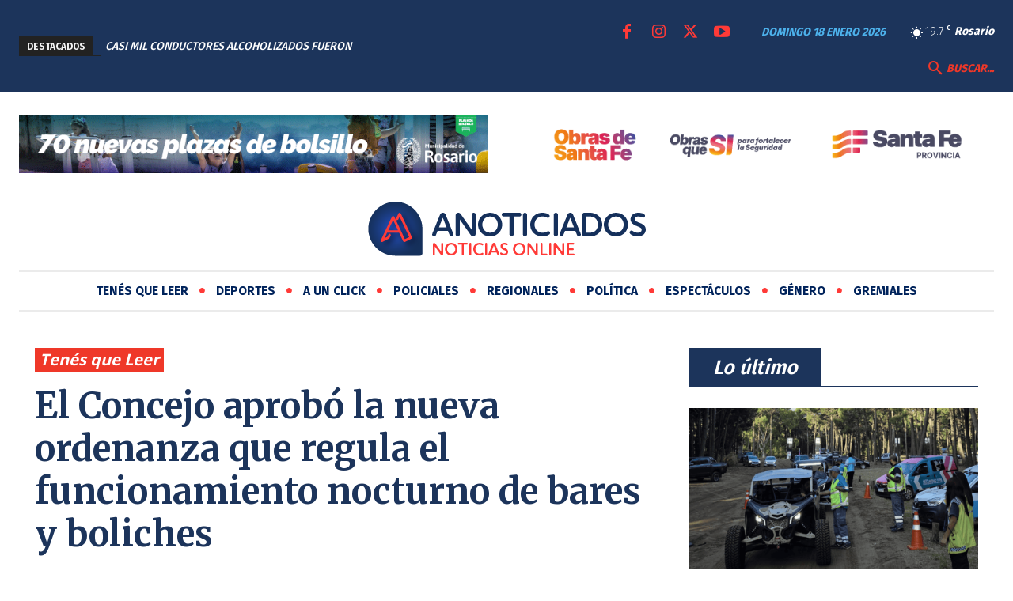

--- FILE ---
content_type: text/html; charset=UTF-8
request_url: https://anoticiados.com/wp-admin/admin-ajax.php?td_theme_name=Newspaper&v=12.6.3
body_size: -349
content:
{"27716":39}